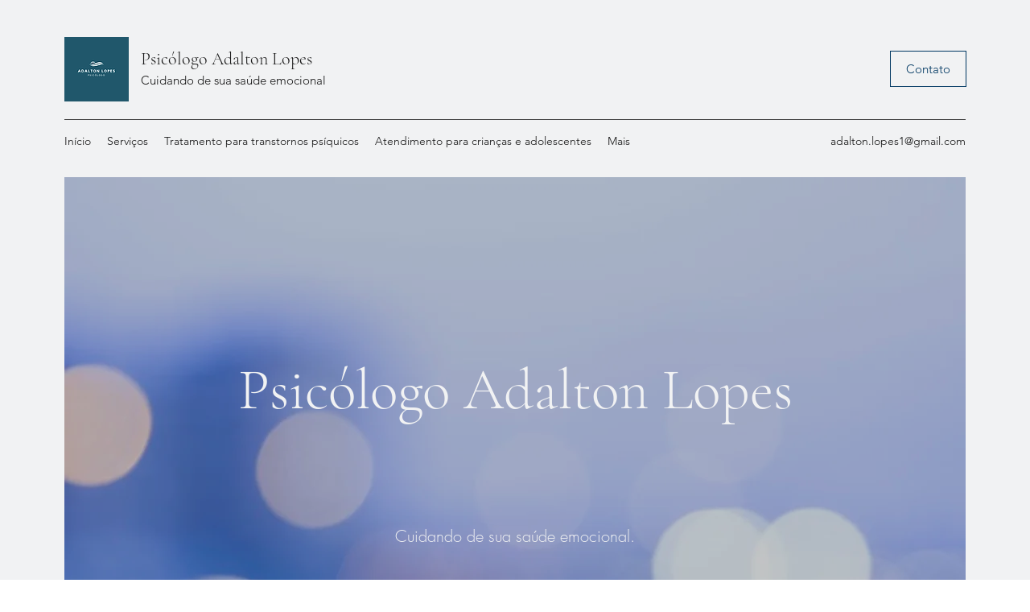

--- FILE ---
content_type: text/html; charset=utf-8
request_url: https://www.google.com/recaptcha/api2/aframe
body_size: 250
content:
<!DOCTYPE HTML><html><head><meta http-equiv="content-type" content="text/html; charset=UTF-8"></head><body><script nonce="XsJ_CNQB4YrdJnAD3Db0Yw">/** Anti-fraud and anti-abuse applications only. See google.com/recaptcha */ try{var clients={'sodar':'https://pagead2.googlesyndication.com/pagead/sodar?'};window.addEventListener("message",function(a){try{if(a.source===window.parent){var b=JSON.parse(a.data);var c=clients[b['id']];if(c){var d=document.createElement('img');d.src=c+b['params']+'&rc='+(localStorage.getItem("rc::a")?sessionStorage.getItem("rc::b"):"");window.document.body.appendChild(d);sessionStorage.setItem("rc::e",parseInt(sessionStorage.getItem("rc::e")||0)+1);localStorage.setItem("rc::h",'1768421016075');}}}catch(b){}});window.parent.postMessage("_grecaptcha_ready", "*");}catch(b){}</script></body></html>